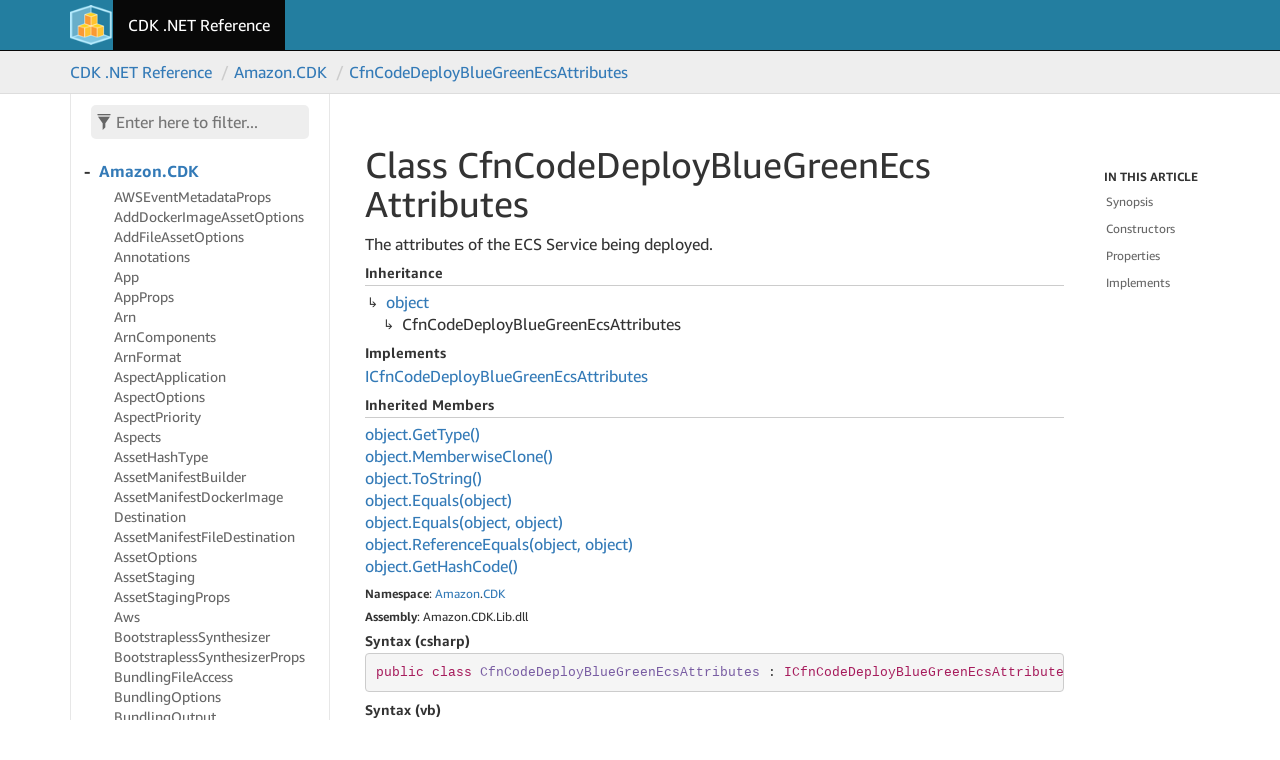

--- FILE ---
content_type: text/html
request_url: https://docs.aws.amazon.com/cdk/api/v2/dotnet/api/Amazon.CDK.CfnCodeDeployBlueGreenEcsAttributes.html
body_size: 2758
content:
<!DOCTYPE html>
<!--[if IE]><![endif]-->
<html lang="en">

  <head>
    <meta charset="utf-8">
    <meta name="guide-name" content="API Reference">
    <meta name="service-name" content="AWS Cloud Development Kit (AWS CDK)">
    <script type="text/javascript" src="/assets/js/awsdocs-boot.js"></script>
    <meta http-equiv="X-UA-Compatible" content="IE=edge,chrome=1">
    <title>Class CfnCodeDeployBlueGreenEcsAttributes
 </title>
    <meta name="viewport" content="width=device-width">
    <meta name="title" content="Class CfnCodeDeployBlueGreenEcsAttributes
 ">
    <meta name="generator" content="docfx ">
  
    <link rel="shortcut icon" href="../favicon.ico">
    <link rel="stylesheet" href="../styles/docfx.vendor.css">
    <link rel="stylesheet" href="../styles/docfx.css">
    <link rel="stylesheet" href="../styles/main.css">
    <meta property="docfx:navrel" content="../toc.html">
    <meta property="docfx:tocrel" content="toc.html">
  
  
  
  </head>
  <body data-spy="scroll" data-target="#affix" data-offset="120">
    <div id="wrapper">
      <header>

        <nav id="autocollapse" class="navbar navbar-inverse ng-scope" role="navigation">
          <div class="container">
            <div class="navbar-header">
              <button type="button" class="navbar-toggle" data-toggle="collapse" data-target="#navbar">
                <span class="sr-only">Toggle navigation</span>
                <span class="icon-bar"></span>
                <span class="icon-bar"></span>
                <span class="icon-bar"></span>
              </button>

              <a class="navbar-brand" href="../index.html">
                <img id="logo" class="svg" src="../cdk-logo-small.png" alt="">
              </a>
            </div>
            <div class="collapse navbar-collapse" id="navbar">
              <form class="navbar-form navbar-right" role="search" id="search">
                <div class="form-group">
                  <input type="text" class="form-control" id="search-query" placeholder="Search" autocomplete="off">
                </div>
              </form>
            </div>
          </div>
        </nav>

        <div class="subnav navbar navbar-default">
          <div class="container hide-when-search" id="breadcrumb">
            <ul class="breadcrumb">
              <li></li>
            </ul>
          </div>
        </div>
      </header>
      <div role="main" class="container body-content hide-when-search">

        <div class="sidenav hide-when-search">
          <a class="btn toc-toggle collapse" data-toggle="collapse" href="#sidetoggle" aria-expanded="false" aria-controls="sidetoggle">Show / Hide Table of Contents</a>
          <div class="sidetoggle collapse" id="sidetoggle">
            <div id="sidetoc"></div>
          </div>
        </div>
        <div class="article row grid-right">
          <div class="col-md-10">
            <article class="content wrap" id="_content" data-uid="Amazon.CDK.CfnCodeDeployBlueGreenEcsAttributes">


  <h1 id="Amazon_CDK_CfnCodeDeployBlueGreenEcsAttributes" data-uid="Amazon.CDK.CfnCodeDeployBlueGreenEcsAttributes" class="text-break">Class CfnCodeDeployBlueGreenEcsAttributes
</h1>
  <div class="markdown level0 summary"><p>The attributes of the ECS Service being deployed.</p>
</div>
  <div class="markdown level0 conceptual"></div>
  <div class="inheritance">
    <h5>Inheritance</h5>
    <div class="level0"><a class="xref" href="https://learn.microsoft.com/dotnet/api/system.object">object</a></div>
    <div class="level1"><span class="xref">CfnCodeDeployBlueGreenEcsAttributes</span></div>
  </div>
  <div classs="implements">
    <h5>Implements</h5>
    <div><a class="xref" href="Amazon.CDK.ICfnCodeDeployBlueGreenEcsAttributes.html">ICfnCodeDeployBlueGreenEcsAttributes</a></div>
  </div>
  <div class="inheritedMembers">
    <h5>Inherited Members</h5>
    <div>
      <a class="xref" href="https://learn.microsoft.com/dotnet/api/system.object.gettype">object.GetType()</a>
    </div>
    <div>
      <a class="xref" href="https://learn.microsoft.com/dotnet/api/system.object.memberwiseclone">object.MemberwiseClone()</a>
    </div>
    <div>
      <a class="xref" href="https://learn.microsoft.com/dotnet/api/system.object.tostring">object.ToString()</a>
    </div>
    <div>
      <a class="xref" href="https://learn.microsoft.com/dotnet/api/system.object.equals#system-object-equals(system-object)">object.Equals(object)</a>
    </div>
    <div>
      <a class="xref" href="https://learn.microsoft.com/dotnet/api/system.object.equals#system-object-equals(system-object-system-object)">object.Equals(object, object)</a>
    </div>
    <div>
      <a class="xref" href="https://learn.microsoft.com/dotnet/api/system.object.referenceequals">object.ReferenceEquals(object, object)</a>
    </div>
    <div>
      <a class="xref" href="https://learn.microsoft.com/dotnet/api/system.object.gethashcode">object.GetHashCode()</a>
    </div>
  </div>
  <h6><strong>Namespace</strong>: <a class="xref" href="Amazon.html">Amazon</a>.<a class="xref" href="Amazon.CDK.html">CDK</a></h6>
  <h6><strong>Assembly</strong>: Amazon.CDK.Lib.dll</h6>
  <h5 id="Amazon_CDK_CfnCodeDeployBlueGreenEcsAttributes_syntax">Syntax (csharp)</h5>
  <div class="codewrapper lang-csharp">
    <pre><code class="lang- hljs">public class CfnCodeDeployBlueGreenEcsAttributes : ICfnCodeDeployBlueGreenEcsAttributes</code></pre>
  </div>
  <h5 id="Amazon_CDK_CfnCodeDeployBlueGreenEcsAttributes_syntax">Syntax (vb)</h5>
  <div class="codewrapper lang-vb">
    <pre><code class="lang- hljs">Public Class CfnCodeDeployBlueGreenEcsAttributes Implements ICfnCodeDeployBlueGreenEcsAttributes</code></pre>
  </div>
  <h5 id="Amazon_CDK_CfnCodeDeployBlueGreenEcsAttributes_remarks"><strong>Remarks</strong></h5>
  <div class="markdown level0 remarks"><p>Type of the <code>CfnCodeDeployBlueGreenApplication.ecsAttributes</code> property.</p>
<p><strong>ExampleMetadata</strong>: fixture=_generated</p>
</div>
  <h5 id="Amazon_CDK_CfnCodeDeployBlueGreenEcsAttributes_examples"><strong>Examples</strong></h5>
  <pre><code class="lang-csharp">// The code below shows an example of how to instantiate this type.
             // The values are placeholders you should change.
             using Amazon.CDK;

             var cfnCodeDeployBlueGreenEcsAttributes = new CfnCodeDeployBlueGreenEcsAttributes {
                 TaskDefinitions = new [] { "taskDefinitions" },
                 TaskSets = new [] { "taskSets" },
                 TrafficRouting = new CfnTrafficRouting {
                     ProdTrafficRoute = new CfnTrafficRoute {
                         LogicalId = "logicalId",
                         Type = "type"
                     },
                     TargetGroups = new [] { "targetGroups" },
                     TestTrafficRoute = new CfnTrafficRoute {
                         LogicalId = "logicalId",
                         Type = "type"
                     }
                 }
             };</code></pre>

  <h3 id="Amazon_CDK_CfnCodeDeployBlueGreenEcsAttributes_synopsis">Synopsis</h3>
    <h4>Constructors
</h4>
    <table class="element-table">
      <tr>
          <td><a class="xref" href="Amazon.CDK.CfnCodeDeployBlueGreenEcsAttributes.html#Amazon_CDK_CfnCodeDeployBlueGreenEcsAttributes__ctor">CfnCodeDeployBlueGreenEcsAttributes()</a></td>
          <td><p>The attributes of the ECS Service being deployed.</p></td>
      </tr>
    </table>
    <h4>Properties
</h4>
    <table class="element-table">
      <tr>
          <td><a class="xref" href="Amazon.CDK.CfnCodeDeployBlueGreenEcsAttributes.html#Amazon_CDK_CfnCodeDeployBlueGreenEcsAttributes_TaskDefinitions">TaskDefinitions</a></td>
          <td><p>The logical IDs of the blue and green, respectively, AWS::ECS::TaskDefinition task definitions.</p></td>
      </tr>
      <tr>
          <td><a class="xref" href="Amazon.CDK.CfnCodeDeployBlueGreenEcsAttributes.html#Amazon_CDK_CfnCodeDeployBlueGreenEcsAttributes_TaskSets">TaskSets</a></td>
          <td><p>The logical IDs of the blue and green, respectively, AWS::ECS::TaskSet task sets.</p></td>
      </tr>
      <tr>
          <td><a class="xref" href="Amazon.CDK.CfnCodeDeployBlueGreenEcsAttributes.html#Amazon_CDK_CfnCodeDeployBlueGreenEcsAttributes_TrafficRouting">TrafficRouting</a></td>
          <td><p>The traffic routing configuration.</p></td>
      </tr>
    </table>
  <h3 id="constructors">Constructors
</h3>


  <a id="Amazon_CDK_CfnCodeDeployBlueGreenEcsAttributes__ctor_" data-uid="Amazon.CDK.CfnCodeDeployBlueGreenEcsAttributes.#ctor*"></a>
  <h4 id="Amazon_CDK_CfnCodeDeployBlueGreenEcsAttributes__ctor" data-uid="Amazon.CDK.CfnCodeDeployBlueGreenEcsAttributes.#ctor">CfnCodeDeployBlueGreenEcsAttributes()</h4>
  <div class="indent">

  <div class="markdown level1 summary"><p>The attributes of the ECS Service being deployed.</p>
</div>
  <div class="markdown level1 conceptual"></div>
  <div class="codewrapper">
    <pre><code class="lang- hljs">public CfnCodeDeployBlueGreenEcsAttributes()</code></pre>
  </div>
  <h5 id="Amazon_CDK_CfnCodeDeployBlueGreenEcsAttributes__ctor_remarks">Remarks</h5>
  <div class="markdown level1 remarks"><p>Type of the <code>CfnCodeDeployBlueGreenApplication.ecsAttributes</code> property.</p>
<p><strong>ExampleMetadata</strong>: fixture=_generated</p>
</div>
  <h5 id="Amazon_CDK_CfnCodeDeployBlueGreenEcsAttributes__ctor_examples">Examples</h5>
  <pre><code class="lang-csharp">// The code below shows an example of how to instantiate this type.
             // The values are placeholders you should change.
             using Amazon.CDK;

             var cfnCodeDeployBlueGreenEcsAttributes = new CfnCodeDeployBlueGreenEcsAttributes {
                 TaskDefinitions = new [] { "taskDefinitions" },
                 TaskSets = new [] { "taskSets" },
                 TrafficRouting = new CfnTrafficRouting {
                     ProdTrafficRoute = new CfnTrafficRoute {
                         LogicalId = "logicalId",
                         Type = "type"
                     },
                     TargetGroups = new [] { "targetGroups" },
                     TestTrafficRoute = new CfnTrafficRoute {
                         LogicalId = "logicalId",
                         Type = "type"
                     }
                 }
             };</code></pre>

  </div> <!-- indent -->
  <h3 id="properties">Properties
</h3>


  <a id="Amazon_CDK_CfnCodeDeployBlueGreenEcsAttributes_TaskDefinitions_" data-uid="Amazon.CDK.CfnCodeDeployBlueGreenEcsAttributes.TaskDefinitions*"></a>
  <h4 id="Amazon_CDK_CfnCodeDeployBlueGreenEcsAttributes_TaskDefinitions" data-uid="Amazon.CDK.CfnCodeDeployBlueGreenEcsAttributes.TaskDefinitions">TaskDefinitions</h4>
  <div class="indent">

  <div class="markdown level1 summary"><p>The logical IDs of the blue and green, respectively, AWS::ECS::TaskDefinition task definitions.</p>
</div>
  <div class="markdown level1 conceptual"></div>
  <div class="codewrapper">
    <pre><code class="lang- hljs">public string[] TaskDefinitions { get; set; }</code></pre>
  </div>
  <h5 class="propertyValue">Property Value</h5>
  <p><a class="xref" href="https://learn.microsoft.com/dotnet/api/system.string">string</a>[]</p>
  <p></p>
  <h5 id="Amazon_CDK_CfnCodeDeployBlueGreenEcsAttributes_TaskDefinitions_remarks">Remarks</h5>
  <div class="markdown level1 remarks"><p>Type of the <code>CfnCodeDeployBlueGreenApplication.ecsAttributes</code> property.</p>
<p><strong>ExampleMetadata</strong>: fixture=_generated</p>
</div>
  </div> <!-- indent -->


  <a id="Amazon_CDK_CfnCodeDeployBlueGreenEcsAttributes_TaskSets_" data-uid="Amazon.CDK.CfnCodeDeployBlueGreenEcsAttributes.TaskSets*"></a>
  <h4 id="Amazon_CDK_CfnCodeDeployBlueGreenEcsAttributes_TaskSets" data-uid="Amazon.CDK.CfnCodeDeployBlueGreenEcsAttributes.TaskSets">TaskSets</h4>
  <div class="indent">

  <div class="markdown level1 summary"><p>The logical IDs of the blue and green, respectively, AWS::ECS::TaskSet task sets.</p>
</div>
  <div class="markdown level1 conceptual"></div>
  <div class="codewrapper">
    <pre><code class="lang- hljs">public string[] TaskSets { get; set; }</code></pre>
  </div>
  <h5 class="propertyValue">Property Value</h5>
  <p><a class="xref" href="https://learn.microsoft.com/dotnet/api/system.string">string</a>[]</p>
  <p></p>
  <h5 id="Amazon_CDK_CfnCodeDeployBlueGreenEcsAttributes_TaskSets_remarks">Remarks</h5>
  <div class="markdown level1 remarks"><p>Type of the <code>CfnCodeDeployBlueGreenApplication.ecsAttributes</code> property.</p>
<p><strong>ExampleMetadata</strong>: fixture=_generated</p>
</div>
  </div> <!-- indent -->


  <a id="Amazon_CDK_CfnCodeDeployBlueGreenEcsAttributes_TrafficRouting_" data-uid="Amazon.CDK.CfnCodeDeployBlueGreenEcsAttributes.TrafficRouting*"></a>
  <h4 id="Amazon_CDK_CfnCodeDeployBlueGreenEcsAttributes_TrafficRouting" data-uid="Amazon.CDK.CfnCodeDeployBlueGreenEcsAttributes.TrafficRouting">TrafficRouting</h4>
  <div class="indent">

  <div class="markdown level1 summary"><p>The traffic routing configuration.</p>
</div>
  <div class="markdown level1 conceptual"></div>
  <div class="codewrapper">
    <pre><code class="lang- hljs">public ICfnTrafficRouting TrafficRouting { get; set; }</code></pre>
  </div>
  <h5 class="propertyValue">Property Value</h5>
  <p><a class="xref" href="Amazon.CDK.ICfnTrafficRouting.html">ICfnTrafficRouting</a></p>
  <p></p>
  <h5 id="Amazon_CDK_CfnCodeDeployBlueGreenEcsAttributes_TrafficRouting_remarks">Remarks</h5>
  <div class="markdown level1 remarks"><p>Type of the <code>CfnCodeDeployBlueGreenApplication.ecsAttributes</code> property.</p>
<p><strong>ExampleMetadata</strong>: fixture=_generated</p>
</div>
  </div> <!-- indent -->
  <h3 id="implements">Implements</h3>
  <div>
      <a class="xref" href="Amazon.CDK.ICfnCodeDeployBlueGreenEcsAttributes.html">ICfnCodeDeployBlueGreenEcsAttributes</a>
  </div>
</article>
          </div>

          <div class="hidden-sm col-md-2" role="complementary">
            <div class="sideaffix">
              <div class="contribution">
                <ul class="nav">
                </ul>
              </div>
              <nav class="bs-docs-sidebar hidden-print hidden-xs hidden-sm affix" id="affix">
              <!-- <p><a class="back-to-top" href="#top">Back to top</a><p> -->
              </nav>
            </div>
          </div>
        </div>
      </div>

      <footer>
        <div class="grad-bottom"></div>
        <div class="footer">
          <div class="container">
            <span class="pull-right">
              <a href="#top">Back to top</a>
            </span>
      
      <span>Generated by <strong>DocFX</strong></span>
            <div id="awsdocs-legal-zone-copyright"></div>
          </div>
        </div>
      </footer>
    </div>

    <script type="text/javascript" src="../styles/docfx.vendor.js"></script>
    <script type="text/javascript" src="../styles/docfx.js"></script>
    <script type="text/javascript" src="../styles/main.js"></script>
  </body>
</html>


--- FILE ---
content_type: text/css
request_url: https://docs.aws.amazon.com/cdk/api/v2/dotnet/styles/main.css
body_size: 778
content:
@import url(../fonts/ember-font.css);
body {
  font-family: 'Amazon Ember', 'Open Sans', Helvetica, sans-serif;
  font-size: 16px;
}

/**
 * Make a nice sparse table
 */
.element-table { width: 100%; }
.element-table td { padding: 0.6em 0.2em; }
.element-table tr {
    border-top: solid 1px #ddd;
}

.element-table td:first-child {
    width: 30%;
}

@media only screen and (max-width: 500px) {
    .element-table td {
        display: block !important;
        width: 100% !important;
    }
}

/**
 * Colors
 */
.navbar-default {
    background: #eee !important;
    border-bottom: solid 1px #ddd !important;
}

.sidenav, .sidetoc, .sidefilter, .toc {
    background: white !important;
}

/**
 * Needs color now that the sidebar doesn't have one
 */
.toc-filter, .toc-filter input {
    background: #eee !important;
}

.navbar-inverse { background: #237ea0; }

.navbar-inverse .navbar-nav>li>a, .navbar-inverse .navbar-text {
    color: #e2e2e8;
}

/*
.navbar-inverse .navbar-nav>.active>a, .navbar-inverse .navbar-nav>.active>a:focus, .navbar-inverse .navbar-nav>.active>a:hover {
    background: #DEDBD8;
    color: black;
    border-bottom: solid 1px #DEDBD8;
}

*/

article h4 {
    border-bottom: 0px !important;
    font-weight: bold;
    font-size: 16px;
    margin-bottom: 0.5em;
}

.indent {
    margin-left: 1em;
}

h5 { font-weight: bold; }

dl dd, dl dt {
    margin: 1em 0em;
}

.parametername, dl .parametername {
    font-style: normal;
    padding: 0.3em 1em;
    margin-right: 0.8em;
    background: #F6F6F6;
}

.parametertype, dl .parametertype {
    font-weight: normal;
    color: #666;
}

.svg {
    height: 40px;
    margin-top: 5px;
}

/* Need this to prevent the examples from word wrapping which is unreadable */
code { white-space: inherit !important; }


--- FILE ---
content_type: text/css
request_url: https://docs.aws.amazon.com/cdk/api/v2/dotnet/fonts/ember-font.css
body_size: 186
content:
@font-face {
  font-family: Amazon Ember;
  src: url(./AmazonEmber_W_Rg.woff) format('woff');
  font-weight: 400;
  font-style: normal
}

@font-face {
  font-family: Amazon Ember;
  src: url(./AmazonEmber_W_RgIt.woff) format('woff');
  font-weight: 400;
  font-style: italic;
}

@font-face {
  font-family: Amazon Ember;
  src: url(./AmazonEmber_W_Bd.woff) format('woff');
  font-weight: 700;
  font-style: normal
}

@font-face {
  font-family: Amazon Ember;
  src: url(./AmazonEmber_W_BdIt.woff) format('woff');
  font-weight: 700;
  font-style: italic;
}

